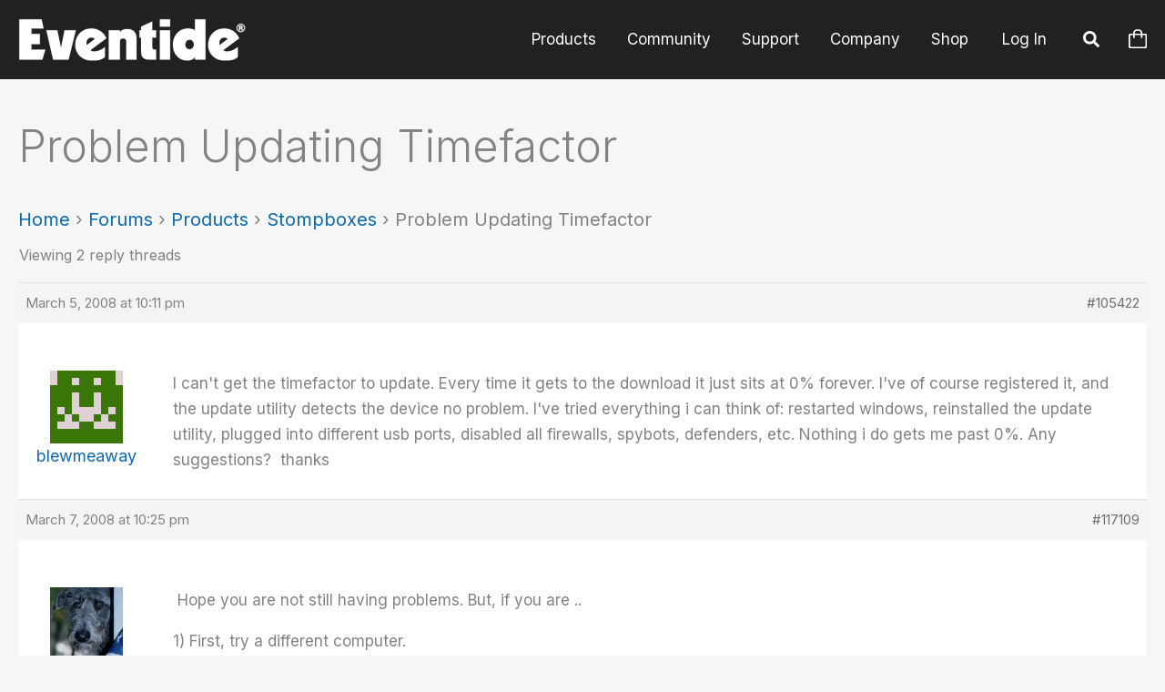

--- FILE ---
content_type: text/css
request_url: https://www.eventideaudio.com/wp-content/plugins/b-blocks-pro/build/image-comparison/view.css?ver=6.8.3
body_size: 4498
content:
.wp-block-b-blocks-image-comparison *{box-sizing:border-box}.wp-block-b-blocks-image-comparison .bBlocksImageCompare{display:inline-block}.wp-block-b-blocks-image-comparison .bBlocksImageCompare:hover .icb-comparison-wrapper.icb-label-hover .icb-image-wrapper .icb-label{opacity:1;visibility:visible}.wp-block-b-blocks-image-comparison .bBlocksImageCompare .icb-comparison-wrapper{cursor:pointer;overflow:hidden;position:relative;-webkit-user-select:none;-moz-user-select:none;user-select:none;width:100%}.wp-block-b-blocks-image-comparison .bBlocksImageCompare .icb-comparison-wrapper.icb-label-hover .icb-image-wrapper .icb-label{opacity:0;transition:all .2s ease;visibility:hidden}.wp-block-b-blocks-image-comparison .bBlocksImageCompare .icb-comparison-wrapper .icb-image-wrapper{inset:0;position:absolute}.wp-block-b-blocks-image-comparison .bBlocksImageCompare .icb-comparison-wrapper .icb-image-wrapper>img{-o-object-fit:cover;object-fit:cover;width:100%}.wp-block-b-blocks-image-comparison .bBlocksImageCompare .icb-comparison-wrapper .icb-image-wrapper .icb-label{background-color:rgba(0,0,0,.5);color:#fff;padding:10px;position:absolute;width:250px}.wp-block-b-blocks-image-comparison .bBlocksImageCompare .icb-comparison-wrapper .icb-image-wrapper .icb-label.icb-after-label.icb-horizontal{right:1rem;text-align:right}.wp-block-b-blocks-image-comparison .bBlocksImageCompare .icb-comparison-wrapper .icb-image-wrapper .icb-label.icb-after-label.icb-horizontal.bottom{bottom:15px;top:auto}.wp-block-b-blocks-image-comparison .bBlocksImageCompare .icb-comparison-wrapper .icb-image-wrapper .icb-label.icb-after-label.icb-horizontal.top{bottom:auto;top:15px}.wp-block-b-blocks-image-comparison .bBlocksImageCompare .icb-comparison-wrapper .icb-image-wrapper .icb-label.icb-after-label.icb-horizontal.middle{bottom:auto;top:50%;transform:translateY(-50%)}.wp-block-b-blocks-image-comparison .bBlocksImageCompare .icb-comparison-wrapper .icb-image-wrapper .icb-label.icb-after-label.icb-vertical{bottom:10px;right:auto;text-align:center}.wp-block-b-blocks-image-comparison .bBlocksImageCompare .icb-comparison-wrapper .icb-image-wrapper .icb-label.icb-after-label.icb-vertical.left{left:15px}.wp-block-b-blocks-image-comparison .bBlocksImageCompare .icb-comparison-wrapper .icb-image-wrapper .icb-label.icb-after-label.icb-vertical.center{left:50%;transform:translateX(-50%)}.wp-block-b-blocks-image-comparison .bBlocksImageCompare .icb-comparison-wrapper .icb-image-wrapper .icb-label.icb-after-label.icb-vertical.right{left:auto;right:15px}.wp-block-b-blocks-image-comparison .bBlocksImageCompare .icb-comparison-wrapper .icb-image-wrapper .icb-label.icb-before-label{text-align:left}.wp-block-b-blocks-image-comparison .bBlocksImageCompare .icb-comparison-wrapper .icb-image-wrapper .icb-label.icb-before-label.icb-horizontal{left:1rem}.wp-block-b-blocks-image-comparison .bBlocksImageCompare .icb-comparison-wrapper .icb-image-wrapper .icb-label.icb-before-label.icb-horizontal.bottom{bottom:15px;top:auto}.wp-block-b-blocks-image-comparison .bBlocksImageCompare .icb-comparison-wrapper .icb-image-wrapper .icb-label.icb-before-label.icb-horizontal.top{bottom:auto;top:15px}.wp-block-b-blocks-image-comparison .bBlocksImageCompare .icb-comparison-wrapper .icb-image-wrapper .icb-label.icb-before-label.icb-horizontal.middle{bottom:auto;top:50%;transform:translateY(-50%)}.wp-block-b-blocks-image-comparison .bBlocksImageCompare .icb-comparison-wrapper .icb-image-wrapper .icb-label.icb-before-label.icb-vertical{text-align:center;top:10px}.wp-block-b-blocks-image-comparison .bBlocksImageCompare .icb-comparison-wrapper .icb-image-wrapper .icb-label.icb-before-label.icb-vertical.left{left:15px;right:auto}.wp-block-b-blocks-image-comparison .bBlocksImageCompare .icb-comparison-wrapper .icb-image-wrapper .icb-label.icb-before-label.icb-vertical.center{left:50%;transform:translateX(-50%)}.wp-block-b-blocks-image-comparison .bBlocksImageCompare .icb-comparison-wrapper .icb-image-wrapper .icb-label.icb-before-label.icb-vertical.right{left:auto;right:15px}.wp-block-b-blocks-image-comparison .bBlocksImageCompare .icb-comparison-wrapper .icb-comparison-slider-handle{position:absolute}.wp-block-b-blocks-image-comparison .bBlocksImageCompare .icb-comparison-wrapper .icb-comparison-slider-handle.icb-slider-horizontal{cursor:ew-resize;top:50%;transform:translateX(-50%) translateY(-50%)}.wp-block-b-blocks-image-comparison .bBlocksImageCompare .icb-comparison-wrapper .icb-comparison-slider-handle.icb-slider-vertical{cursor:ns-resize;left:50%;transform:translateX(-50%) translateY(-50%) rotate(90deg)}.wp-block-b-blocks-image-comparison .bBlocksImageCompare .icb-comparison-wrapper .icb-comparison-slider-handle:after{background-color:#fff;content:"";height:9999px;left:50%;overflow:hidden;position:inherit;top:50%;transform:translateX(-50%);width:3px}.wp-block-b-blocks-image-comparison .bBlocksImageCompare .icb-comparison-wrapper .icb-comparison-slider-handle:before{background-color:#fff;bottom:50%;content:"";height:9999px;left:50%;position:inherit;transform:translateX(-50%);width:3px}.wp-block-b-blocks-image-comparison .bBlocksImageCompare .icb-comparison-wrapper .icb-comparison-slider-handle.default:after{margin-top:10px}.wp-block-b-blocks-image-comparison .bBlocksImageCompare .icb-comparison-wrapper .icb-comparison-slider-handle.default:before{margin-bottom:10px}.wp-block-b-blocks-image-comparison .bBlocksImageCompare .icb-comparison-wrapper .icb-comparison-slider-handle.rectangle-caret:after{margin-top:25px}.wp-block-b-blocks-image-comparison .bBlocksImageCompare .icb-comparison-wrapper .icb-comparison-slider-handle.rectangle-caret:before{margin-bottom:25px}.wp-block-b-blocks-image-comparison .bBlocksImageCompare .icb-comparison-wrapper .icb-comparison-slider-handle.circle-caret:after{margin-top:20px}.wp-block-b-blocks-image-comparison .bBlocksImageCompare .icb-comparison-wrapper .icb-comparison-slider-handle.circle-caret:before{margin-bottom:20px}.wp-block-b-blocks-image-comparison .bBlocksImageCompare .icb-comparison-wrapper .icb-comparison-slider-handle.circle-big-caret:after{margin-top:35px}.wp-block-b-blocks-image-comparison .bBlocksImageCompare .icb-comparison-wrapper .icb-comparison-slider-handle.circle-big-caret:before{margin-bottom:35px}.wp-block-b-blocks-image-comparison .bBlocksImageCompare .icb-comparison-wrapper .icb-comparison-slider-handle.circle-outline:after{margin-top:18px}.wp-block-b-blocks-image-comparison .bBlocksImageCompare .icb-comparison-wrapper .icb-comparison-slider-handle.circle-outline:before{margin-bottom:18px}.wp-block-b-blocks-image-comparison .bBlocksImageCompare .icb-comparison-wrapper .icb-comparison-slider-handle.circle-outline-line-none:after,.wp-block-b-blocks-image-comparison .bBlocksImageCompare .icb-comparison-wrapper .icb-comparison-slider-handle.circle-outline-line-none:before{display:none}.wp-block-b-blocks-image-comparison .bBlocksImageCompare .icb-comparison-wrapper .icb-comparison-slider-handle.capsule-fill:after{margin-top:40px}.wp-block-b-blocks-image-comparison .bBlocksImageCompare .icb-comparison-wrapper .icb-comparison-slider-handle.capsule-fill:before{margin-bottom:40px}.wp-block-b-blocks-image-comparison .bBlocksImageCompare .icb-comparison-wrapper .icb-comparison-slider-handle.capsule-stroke:after{margin-top:40px}.wp-block-b-blocks-image-comparison .bBlocksImageCompare .icb-comparison-wrapper .icb-comparison-slider-handle.capsule-stroke:before{margin-bottom:40px}.wp-block-b-blocks-image-comparison .bBlocksImageCompare .icb-comparison-wrapper .icb-comparison-slider-handle.capsule-tiny-fill-big:after{margin-top:40px}.wp-block-b-blocks-image-comparison .bBlocksImageCompare .icb-comparison-wrapper .icb-comparison-slider-handle.capsule-tiny-fill-big:before{margin-bottom:40px}.wp-block-b-blocks-image-comparison .bBlocksImageCompare .icb-comparison-wrapper .icb-comparison-slider-handle.capsule-tiny-stroke-big:after{margin-top:40px}.wp-block-b-blocks-image-comparison .bBlocksImageCompare .icb-comparison-wrapper .icb-comparison-slider-handle.capsule-tiny-stroke-big:before{margin-bottom:40px}.wp-block-b-blocks-image-comparison .bBlocksImageCompare .icb-comparison-wrapper .icb-comparison-slider-handle.capsule-tiny-stroke-small:after{margin-top:30px}.wp-block-b-blocks-image-comparison .bBlocksImageCompare .icb-comparison-wrapper .icb-comparison-slider-handle.capsule-tiny-stroke-small:before{margin-bottom:30px}.wp-block-b-blocks-image-comparison .bBlocksImageCompare .icb-comparison-wrapper .icb-comparison-slider-handle .icb-default-icon{background:#fff;border:3px solid #fff;box-sizing:border-box;height:20px;overflow:hidden;position:relative;transform:rotate(45deg);width:20px;z-index:999}.wp-block-b-blocks-image-comparison .bBlocksImageCompare .icb-comparison-wrapper .icb-comparison-slider-handle .icb-rectangle-caret-icon{background:hsla(0,0%,100%,0);border:2px solid #fff;box-sizing:border-box;color:#fff;height:40px;overflow:hidden;position:relative;transform:rotate(45deg);width:40px;z-index:999}.wp-block-b-blocks-image-comparison .bBlocksImageCompare .icb-comparison-wrapper .icb-comparison-slider-handle .icb-rectangle-caret-icon div{align-items:center;display:flex;inset:0;justify-content:center;position:absolute;transform:rotate(135deg)}.wp-block-b-blocks-image-comparison .bBlocksImageCompare .icb-comparison-wrapper .icb-comparison-slider-handle .icb-circle-caret-icon{background:hsla(0,0%,100%,0);border:2px solid #fff;border-radius:50%;box-sizing:border-box;color:#fff;height:40px;overflow:hidden;position:relative;transform:rotate(0deg);width:40px;z-index:999}.wp-block-b-blocks-image-comparison .bBlocksImageCompare .icb-comparison-wrapper .icb-comparison-slider-handle .icb-circle-caret-icon div{align-items:center;display:flex;inset:0;justify-content:center;position:absolute}.wp-block-b-blocks-image-comparison .bBlocksImageCompare .icb-comparison-wrapper .icb-comparison-slider-handle .icb-circle-big-caret-icon{background:hsla(0,0%,100%,0);border:3px solid #fff;border-radius:50%;box-sizing:border-box;color:#fff;height:70px;overflow:hidden;position:relative;transform:rotate(0deg);width:70px;z-index:999}.wp-block-b-blocks-image-comparison .bBlocksImageCompare .icb-comparison-wrapper .icb-comparison-slider-handle .icb-circle-big-caret-icon div{align-items:center;display:flex;font-size:22px;inset:0;justify-content:center;position:absolute}.wp-block-b-blocks-image-comparison .bBlocksImageCompare .icb-comparison-wrapper .icb-comparison-slider-handle .icb-circle-outline-icon{background:hsla(0,0%,100%,0);border:0 solid hsla(0,0%,100%,0);border-radius:50%;box-shadow:0 0 0 8px hsla(0,0%,100%,.412);box-sizing:border-box;height:40px;overflow:hidden;position:relative;transform:rotate(0deg);width:40px;z-index:999}.wp-block-b-blocks-image-comparison .bBlocksImageCompare .icb-comparison-wrapper .icb-comparison-slider-handle .icb-circle-outline-icon div{align-items:center;background-color:#fff;color:#7c7c7c;display:flex;font-size:22px;inset:0;justify-content:center;position:absolute}.wp-block-b-blocks-image-comparison .bBlocksImageCompare .icb-comparison-wrapper .icb-comparison-slider-handle .icb-circle-outline-line-none-icon{background:hsla(0,0%,100%,0);border:0 solid hsla(0,0%,100%,0);border-radius:50%;box-shadow:0 0 0 8px hsla(0,0%,100%,.412);box-sizing:border-box;height:40px;overflow:hidden;position:relative;transform:rotate(0deg);width:40px;z-index:999}.wp-block-b-blocks-image-comparison .bBlocksImageCompare .icb-comparison-wrapper .icb-comparison-slider-handle .icb-circle-outline-line-none-icon div{align-items:center;background-color:#fff;color:#7c7c7c;display:flex;font-size:22px;inset:0;justify-content:center;position:absolute}.wp-block-b-blocks-image-comparison .bBlocksImageCompare .icb-comparison-wrapper .icb-comparison-slider-handle .icb-capsule-fill-icon{background:#fff;border:3px solid #fff;border-radius:40px;box-sizing:border-box;height:85px;overflow:hidden;position:relative;transform:rotate(0deg);width:40px;z-index:999}.wp-block-b-blocks-image-comparison .bBlocksImageCompare .icb-comparison-wrapper .icb-comparison-slider-handle .icb-capsule-fill-icon div{align-items:center;color:#7c7c7c;display:flex;font-size:22px;inset:0;justify-content:center;position:absolute}.wp-block-b-blocks-image-comparison .bBlocksImageCompare .icb-comparison-wrapper .icb-comparison-slider-handle .icb-capsule-stroke-icon{background:hsla(0,0%,100%,0);border:3px solid #fff;border-radius:40px;box-sizing:border-box;height:85px;overflow:hidden;position:relative;transform:rotate(0deg);width:40px;z-index:999}.wp-block-b-blocks-image-comparison .bBlocksImageCompare .icb-comparison-wrapper .icb-comparison-slider-handle .icb-capsule-stroke-icon div{align-items:center;color:#fff;display:flex;font-size:22px;inset:0;justify-content:center;position:absolute}.wp-block-b-blocks-image-comparison .bBlocksImageCompare .icb-comparison-wrapper .icb-comparison-slider-handle .icb-capsule-tiny-fill-big-icon{background:#fff;border:3px solid #fff;border-radius:40px;box-sizing:border-box;color:#fff;height:85px;overflow:visible;position:relative;transform:rotate(0deg);width:24px;z-index:999}.wp-block-b-blocks-image-comparison .bBlocksImageCompare .icb-comparison-wrapper .icb-comparison-slider-handle .icb-capsule-tiny-fill-big-icon svg{height:50px;position:absolute;top:50%;transform:translateY(-50%);width:28px}.wp-block-b-blocks-image-comparison .bBlocksImageCompare .icb-comparison-wrapper .icb-comparison-slider-handle .icb-capsule-tiny-fill-big-icon svg:first-child{right:100%}.wp-block-b-blocks-image-comparison .bBlocksImageCompare .icb-comparison-wrapper .icb-comparison-slider-handle .icb-capsule-tiny-fill-big-icon svg:last-child{left:100%}.wp-block-b-blocks-image-comparison .bBlocksImageCompare .icb-comparison-wrapper .icb-comparison-slider-handle .icb-capsule-tiny-stroke-big-icon{background:hsla(0,0%,100%,0);border:3px solid #fff;border-radius:40px;box-sizing:border-box;color:#fff;height:85px;overflow:visible;position:relative;transform:rotate(0deg);width:24px;z-index:999}.wp-block-b-blocks-image-comparison .bBlocksImageCompare .icb-comparison-wrapper .icb-comparison-slider-handle .icb-capsule-tiny-stroke-big-icon svg{height:50px;position:absolute;top:50%;transform:translateY(-50%);width:28px}.wp-block-b-blocks-image-comparison .bBlocksImageCompare .icb-comparison-wrapper .icb-comparison-slider-handle .icb-capsule-tiny-stroke-big-icon svg:first-child{right:100%}.wp-block-b-blocks-image-comparison .bBlocksImageCompare .icb-comparison-wrapper .icb-comparison-slider-handle .icb-capsule-tiny-stroke-big-icon svg:last-child{left:100%}.wp-block-b-blocks-image-comparison .bBlocksImageCompare .icb-comparison-wrapper .icb-comparison-slider-handle .icb-capsule-tiny-fill-small-icon{background:#fff;border:3px solid #fff;border-radius:40px;box-sizing:border-box;color:#fff;height:65px;overflow:visible;position:relative;transform:rotate(0deg);width:18px;z-index:999}.wp-block-b-blocks-image-comparison .bBlocksImageCompare .icb-comparison-wrapper .icb-comparison-slider-handle .icb-capsule-tiny-fill-small-icon svg{height:18px;position:absolute;top:50%;transform:translateY(-50%);width:18px}.wp-block-b-blocks-image-comparison .bBlocksImageCompare .icb-comparison-wrapper .icb-comparison-slider-handle .icb-capsule-tiny-fill-small-icon svg:first-child{right:100%}.wp-block-b-blocks-image-comparison .bBlocksImageCompare .icb-comparison-wrapper .icb-comparison-slider-handle .icb-capsule-tiny-fill-small-icon svg:last-child{left:100%}.wp-block-b-blocks-image-comparison .bBlocksImageCompare .icb-comparison-wrapper .icb-comparison-slider-handle .icb-capsule-tiny-stroke-small-icon{background:hsla(0,0%,100%,0);border:3px solid #fff;border-radius:40px;box-sizing:border-box;color:#fff;height:65px;overflow:visible;position:relative;transform:rotate(0deg);width:18px;z-index:999}.wp-block-b-blocks-image-comparison .bBlocksImageCompare .icb-comparison-wrapper .icb-comparison-slider-handle .icb-capsule-tiny-stroke-small-icon svg{height:18px;position:absolute;top:50%;transform:translateY(-50%);width:18px}.wp-block-b-blocks-image-comparison .bBlocksImageCompare .icb-comparison-wrapper .icb-comparison-slider-handle .icb-capsule-tiny-stroke-small-icon svg:first-child{right:100%}.wp-block-b-blocks-image-comparison .bBlocksImageCompare .icb-comparison-wrapper .icb-comparison-slider-handle .icb-capsule-tiny-stroke-small-icon svg:last-child{left:100%}.wp-block-b-blocks-image-comparison .bBlocksImageCompare .icb-caption{position:relative;width:100%}
.wp-block-b-blocks-image-comparison *{box-sizing:border-box}.wp-block-b-blocks-image-comparison .b-blocks-ImageCompare{display:inline-block}.wp-block-b-blocks-image-comparison .b-blocks-ImageCompare:hover .b-blocks-comparison-wrapper.b-blocks-label-hover .b-blocks-image-wrapper .b-blocks-label{opacity:1;visibility:visible}.wp-block-b-blocks-image-comparison .b-blocks-ImageCompare .b-blocks-comparison-wrapper{cursor:pointer;overflow:hidden;position:relative;-webkit-user-select:none;-moz-user-select:none;user-select:none;width:100%}.wp-block-b-blocks-image-comparison .b-blocks-ImageCompare .b-blocks-comparison-wrapper.b-blocks-label-hover .b-blocks-image-wrapper .b-blocks-label{opacity:0;transition:all .2s ease;visibility:hidden}.wp-block-b-blocks-image-comparison .b-blocks-ImageCompare .b-blocks-comparison-wrapper .b-blocks-image-wrapper{inset:0;position:absolute}.wp-block-b-blocks-image-comparison .b-blocks-ImageCompare .b-blocks-comparison-wrapper .b-blocks-image-wrapper>img{-o-object-fit:cover;object-fit:cover;width:100%}.wp-block-b-blocks-image-comparison .b-blocks-ImageCompare .b-blocks-comparison-wrapper .b-blocks-image-wrapper .b-blocks-label{background-color:rgba(0,0,0,.5);color:#fff;padding:10px;position:absolute;width:250px}.wp-block-b-blocks-image-comparison .b-blocks-ImageCompare .b-blocks-comparison-wrapper .b-blocks-image-wrapper .b-blocks-label.b-blocks-after-label.b-blocks-horizontal{right:1rem;text-align:right}.wp-block-b-blocks-image-comparison .b-blocks-ImageCompare .b-blocks-comparison-wrapper .b-blocks-image-wrapper .b-blocks-label.b-blocks-after-label.b-blocks-horizontal.bottom{bottom:15px;top:auto}.wp-block-b-blocks-image-comparison .b-blocks-ImageCompare .b-blocks-comparison-wrapper .b-blocks-image-wrapper .b-blocks-label.b-blocks-after-label.b-blocks-horizontal.top{bottom:auto;top:15px}.wp-block-b-blocks-image-comparison .b-blocks-ImageCompare .b-blocks-comparison-wrapper .b-blocks-image-wrapper .b-blocks-label.b-blocks-after-label.b-blocks-horizontal.middle{bottom:auto;top:50%;transform:translateY(-50%)}.wp-block-b-blocks-image-comparison .b-blocks-ImageCompare .b-blocks-comparison-wrapper .b-blocks-image-wrapper .b-blocks-label.b-blocks-after-label.b-blocks-vertical{bottom:10px;right:auto;text-align:center}.wp-block-b-blocks-image-comparison .b-blocks-ImageCompare .b-blocks-comparison-wrapper .b-blocks-image-wrapper .b-blocks-label.b-blocks-after-label.b-blocks-vertical.left{left:15px}.wp-block-b-blocks-image-comparison .b-blocks-ImageCompare .b-blocks-comparison-wrapper .b-blocks-image-wrapper .b-blocks-label.b-blocks-after-label.b-blocks-vertical.center{left:50%;transform:translateX(-50%)}.wp-block-b-blocks-image-comparison .b-blocks-ImageCompare .b-blocks-comparison-wrapper .b-blocks-image-wrapper .b-blocks-label.b-blocks-after-label.b-blocks-vertical.right{left:auto;right:15px}.wp-block-b-blocks-image-comparison .b-blocks-ImageCompare .b-blocks-comparison-wrapper .b-blocks-image-wrapper .b-blocks-label.b-blocks-before-label{text-align:left}.wp-block-b-blocks-image-comparison .b-blocks-ImageCompare .b-blocks-comparison-wrapper .b-blocks-image-wrapper .b-blocks-label.b-blocks-before-label.b-blocks-horizontal{left:1rem}.wp-block-b-blocks-image-comparison .b-blocks-ImageCompare .b-blocks-comparison-wrapper .b-blocks-image-wrapper .b-blocks-label.b-blocks-before-label.b-blocks-horizontal.bottom{bottom:15px;top:auto}.wp-block-b-blocks-image-comparison .b-blocks-ImageCompare .b-blocks-comparison-wrapper .b-blocks-image-wrapper .b-blocks-label.b-blocks-before-label.b-blocks-horizontal.top{bottom:auto;top:15px}.wp-block-b-blocks-image-comparison .b-blocks-ImageCompare .b-blocks-comparison-wrapper .b-blocks-image-wrapper .b-blocks-label.b-blocks-before-label.b-blocks-horizontal.middle{bottom:auto;top:50%;transform:translateY(-50%)}.wp-block-b-blocks-image-comparison .b-blocks-ImageCompare .b-blocks-comparison-wrapper .b-blocks-image-wrapper .b-blocks-label.b-blocks-before-label.b-blocks-vertical{text-align:center;top:10px}.wp-block-b-blocks-image-comparison .b-blocks-ImageCompare .b-blocks-comparison-wrapper .b-blocks-image-wrapper .b-blocks-label.b-blocks-before-label.b-blocks-vertical.left{left:15px;right:auto}.wp-block-b-blocks-image-comparison .b-blocks-ImageCompare .b-blocks-comparison-wrapper .b-blocks-image-wrapper .b-blocks-label.b-blocks-before-label.b-blocks-vertical.center{left:50%;transform:translateX(-50%)}.wp-block-b-blocks-image-comparison .b-blocks-ImageCompare .b-blocks-comparison-wrapper .b-blocks-image-wrapper .b-blocks-label.b-blocks-before-label.b-blocks-vertical.right{left:auto;right:15px}.wp-block-b-blocks-image-comparison .b-blocks-ImageCompare .b-blocks-comparison-wrapper .b-blocks-comparison-slider-handle{position:absolute}.wp-block-b-blocks-image-comparison .b-blocks-ImageCompare .b-blocks-comparison-wrapper .b-blocks-comparison-slider-handle.b-blocks-slider-horizontal{cursor:ew-resize;top:50%;transform:translateX(-50%) translateY(-50%)}.wp-block-b-blocks-image-comparison .b-blocks-ImageCompare .b-blocks-comparison-wrapper .b-blocks-comparison-slider-handle.b-blocks-slider-vertical{cursor:ns-resize;left:50%;transform:translateX(-50%) translateY(-50%) rotate(90deg)}.wp-block-b-blocks-image-comparison .b-blocks-ImageCompare .b-blocks-comparison-wrapper .b-blocks-comparison-slider-handle:after{background-color:#fff;content:"";height:9999px;left:50%;overflow:hidden;position:inherit;top:50%;transform:translateX(-50%);width:3px}.wp-block-b-blocks-image-comparison .b-blocks-ImageCompare .b-blocks-comparison-wrapper .b-blocks-comparison-slider-handle:before{background-color:#fff;bottom:50%;content:"";height:9999px;left:50%;position:inherit;transform:translateX(-50%);width:3px}.wp-block-b-blocks-image-comparison .b-blocks-ImageCompare .b-blocks-comparison-wrapper .b-blocks-comparison-slider-handle.default:after{margin-top:10px}.wp-block-b-blocks-image-comparison .b-blocks-ImageCompare .b-blocks-comparison-wrapper .b-blocks-comparison-slider-handle.default:before{margin-bottom:10px}.wp-block-b-blocks-image-comparison .b-blocks-ImageCompare .b-blocks-comparison-wrapper .b-blocks-comparison-slider-handle.rectangle-caret:after{margin-top:25px}.wp-block-b-blocks-image-comparison .b-blocks-ImageCompare .b-blocks-comparison-wrapper .b-blocks-comparison-slider-handle.rectangle-caret:before{margin-bottom:25px}.wp-block-b-blocks-image-comparison .b-blocks-ImageCompare .b-blocks-comparison-wrapper .b-blocks-comparison-slider-handle.circle-caret:after{margin-top:20px}.wp-block-b-blocks-image-comparison .b-blocks-ImageCompare .b-blocks-comparison-wrapper .b-blocks-comparison-slider-handle.circle-caret:before{margin-bottom:20px}.wp-block-b-blocks-image-comparison .b-blocks-ImageCompare .b-blocks-comparison-wrapper .b-blocks-comparison-slider-handle.circle-big-caret:after{margin-top:35px}.wp-block-b-blocks-image-comparison .b-blocks-ImageCompare .b-blocks-comparison-wrapper .b-blocks-comparison-slider-handle.circle-big-caret:before{margin-bottom:35px}.wp-block-b-blocks-image-comparison .b-blocks-ImageCompare .b-blocks-comparison-wrapper .b-blocks-comparison-slider-handle.circle-outline:after{margin-top:18px}.wp-block-b-blocks-image-comparison .b-blocks-ImageCompare .b-blocks-comparison-wrapper .b-blocks-comparison-slider-handle.circle-outline:before{margin-bottom:18px}.wp-block-b-blocks-image-comparison .b-blocks-ImageCompare .b-blocks-comparison-wrapper .b-blocks-comparison-slider-handle.circle-outline-line-none:after,.wp-block-b-blocks-image-comparison .b-blocks-ImageCompare .b-blocks-comparison-wrapper .b-blocks-comparison-slider-handle.circle-outline-line-none:before{display:none}.wp-block-b-blocks-image-comparison .b-blocks-ImageCompare .b-blocks-comparison-wrapper .b-blocks-comparison-slider-handle.capsule-fill:after{margin-top:40px}.wp-block-b-blocks-image-comparison .b-blocks-ImageCompare .b-blocks-comparison-wrapper .b-blocks-comparison-slider-handle.capsule-fill:before{margin-bottom:40px}.wp-block-b-blocks-image-comparison .b-blocks-ImageCompare .b-blocks-comparison-wrapper .b-blocks-comparison-slider-handle.capsule-stroke:after{margin-top:40px}.wp-block-b-blocks-image-comparison .b-blocks-ImageCompare .b-blocks-comparison-wrapper .b-blocks-comparison-slider-handle.capsule-stroke:before{margin-bottom:40px}.wp-block-b-blocks-image-comparison .b-blocks-ImageCompare .b-blocks-comparison-wrapper .b-blocks-comparison-slider-handle.capsule-tiny-fill-big:after{margin-top:40px}.wp-block-b-blocks-image-comparison .b-blocks-ImageCompare .b-blocks-comparison-wrapper .b-blocks-comparison-slider-handle.capsule-tiny-fill-big:before{margin-bottom:40px}.wp-block-b-blocks-image-comparison .b-blocks-ImageCompare .b-blocks-comparison-wrapper .b-blocks-comparison-slider-handle.capsule-tiny-stroke-big:after{margin-top:40px}.wp-block-b-blocks-image-comparison .b-blocks-ImageCompare .b-blocks-comparison-wrapper .b-blocks-comparison-slider-handle.capsule-tiny-stroke-big:before{margin-bottom:40px}.wp-block-b-blocks-image-comparison .b-blocks-ImageCompare .b-blocks-comparison-wrapper .b-blocks-comparison-slider-handle.capsule-tiny-stroke-small:after{margin-top:30px}.wp-block-b-blocks-image-comparison .b-blocks-ImageCompare .b-blocks-comparison-wrapper .b-blocks-comparison-slider-handle.capsule-tiny-stroke-small:before{margin-bottom:30px}.wp-block-b-blocks-image-comparison .b-blocks-ImageCompare .b-blocks-comparison-wrapper .b-blocks-comparison-slider-handle .b-blocks-default-icon{background:#fff;border:3px solid #fff;box-sizing:border-box;height:20px;overflow:hidden;position:relative;transform:rotate(45deg);width:20px;z-index:999}.wp-block-b-blocks-image-comparison .b-blocks-ImageCompare .b-blocks-comparison-wrapper .b-blocks-comparison-slider-handle .b-blocks-rectangle-caret-icon{background:hsla(0,0%,100%,0);border:2px solid #fff;box-sizing:border-box;color:#fff;height:40px;overflow:hidden;position:relative;transform:rotate(45deg);width:40px;z-index:999}.wp-block-b-blocks-image-comparison .b-blocks-ImageCompare .b-blocks-comparison-wrapper .b-blocks-comparison-slider-handle .b-blocks-rectangle-caret-icon div{align-items:center;display:flex;inset:0;justify-content:center;position:absolute;transform:rotate(135deg)}.wp-block-b-blocks-image-comparison .b-blocks-ImageCompare .b-blocks-comparison-wrapper .b-blocks-comparison-slider-handle .b-blocks-circle-caret-icon{background:hsla(0,0%,100%,0);border:2px solid #fff;border-radius:50%;box-sizing:border-box;color:#fff;height:40px;overflow:hidden;position:relative;transform:rotate(0deg);width:40px;z-index:999}.wp-block-b-blocks-image-comparison .b-blocks-ImageCompare .b-blocks-comparison-wrapper .b-blocks-comparison-slider-handle .b-blocks-circle-caret-icon div{align-items:center;display:flex;inset:0;justify-content:center;position:absolute}.wp-block-b-blocks-image-comparison .b-blocks-ImageCompare .b-blocks-comparison-wrapper .b-blocks-comparison-slider-handle .b-blocks-circle-big-caret-icon{background:hsla(0,0%,100%,0);border:3px solid #fff;border-radius:50%;box-sizing:border-box;color:#fff;height:70px;overflow:hidden;position:relative;transform:rotate(0deg);width:70px;z-index:999}.wp-block-b-blocks-image-comparison .b-blocks-ImageCompare .b-blocks-comparison-wrapper .b-blocks-comparison-slider-handle .b-blocks-circle-big-caret-icon div{align-items:center;display:flex;font-size:22px;inset:0;justify-content:center;position:absolute}.wp-block-b-blocks-image-comparison .b-blocks-ImageCompare .b-blocks-comparison-wrapper .b-blocks-comparison-slider-handle .b-blocks-circle-outline-icon{background:hsla(0,0%,100%,0);background-color:#fff;border:0 solid hsla(0,0%,100%,0);border-radius:50%;box-shadow:0 0 0 8px hsla(0,0%,100%,.412);box-sizing:border-box;height:40px;overflow:hidden;position:relative;transform:rotate(0deg);width:40px;z-index:999}.wp-block-b-blocks-image-comparison .b-blocks-ImageCompare .b-blocks-comparison-wrapper .b-blocks-comparison-slider-handle .b-blocks-circle-outline-icon div{align-items:center;color:#7c7c7c;display:flex;font-size:22px;inset:0;justify-content:center;position:absolute}.wp-block-b-blocks-image-comparison .b-blocks-ImageCompare .b-blocks-comparison-wrapper .b-blocks-comparison-slider-handle .b-blocks-circle-outline-line-none-icon{background:hsla(0,0%,100%,0);background-color:#fff;border:0 solid hsla(0,0%,100%,0);border-radius:50%;box-shadow:0 0 0 8px hsla(0,0%,100%,.412);box-sizing:border-box;height:40px;overflow:hidden;position:relative;transform:rotate(0deg);width:40px;z-index:999}.wp-block-b-blocks-image-comparison .b-blocks-ImageCompare .b-blocks-comparison-wrapper .b-blocks-comparison-slider-handle .b-blocks-circle-outline-line-none-icon div{align-items:center;color:#7c7c7c;display:flex;font-size:22px;inset:0;justify-content:center;position:absolute}.wp-block-b-blocks-image-comparison .b-blocks-ImageCompare .b-blocks-comparison-wrapper .b-blocks-comparison-slider-handle .b-blocks-capsule-fill-icon{background:#fff;border:3px solid #fff;border-radius:40px;box-sizing:border-box;height:85px;overflow:hidden;position:relative;transform:rotate(0deg);width:40px;z-index:999}.wp-block-b-blocks-image-comparison .b-blocks-ImageCompare .b-blocks-comparison-wrapper .b-blocks-comparison-slider-handle .b-blocks-capsule-fill-icon div{align-items:center;color:#7c7c7c;display:flex;font-size:22px;inset:0;justify-content:center;position:absolute}.wp-block-b-blocks-image-comparison .b-blocks-ImageCompare .b-blocks-comparison-wrapper .b-blocks-comparison-slider-handle .b-blocks-capsule-stroke-icon{background:hsla(0,0%,100%,0);border:3px solid #fff;border-radius:40px;box-sizing:border-box;height:85px;overflow:hidden;position:relative;transform:rotate(0deg);width:40px;z-index:999}.wp-block-b-blocks-image-comparison .b-blocks-ImageCompare .b-blocks-comparison-wrapper .b-blocks-comparison-slider-handle .b-blocks-capsule-stroke-icon div{align-items:center;color:#fff;display:flex;font-size:22px;inset:0;justify-content:center;position:absolute}.wp-block-b-blocks-image-comparison .b-blocks-ImageCompare .b-blocks-comparison-wrapper .b-blocks-comparison-slider-handle .b-blocks-capsule-tiny-fill-big-icon{background:#fff;border:3px solid #fff;border-radius:40px;box-sizing:border-box;color:#fff;height:85px;overflow:visible;position:relative;transform:rotate(0deg);width:24px;z-index:999}.wp-block-b-blocks-image-comparison .b-blocks-ImageCompare .b-blocks-comparison-wrapper .b-blocks-comparison-slider-handle .b-blocks-capsule-tiny-fill-big-icon svg{height:50px;position:absolute;top:50%;transform:translateY(-50%);width:28px}.wp-block-b-blocks-image-comparison .b-blocks-ImageCompare .b-blocks-comparison-wrapper .b-blocks-comparison-slider-handle .b-blocks-capsule-tiny-fill-big-icon svg:first-child{right:100%}.wp-block-b-blocks-image-comparison .b-blocks-ImageCompare .b-blocks-comparison-wrapper .b-blocks-comparison-slider-handle .b-blocks-capsule-tiny-fill-big-icon svg:last-child{left:100%}.wp-block-b-blocks-image-comparison .b-blocks-ImageCompare .b-blocks-comparison-wrapper .b-blocks-comparison-slider-handle .b-blocks-capsule-tiny-stroke-big-icon{background:hsla(0,0%,100%,0);border:3px solid #fff;border-radius:40px;box-sizing:border-box;color:#fff;height:85px;overflow:visible;position:relative;transform:rotate(0deg);width:24px;z-index:999}.wp-block-b-blocks-image-comparison .b-blocks-ImageCompare .b-blocks-comparison-wrapper .b-blocks-comparison-slider-handle .b-blocks-capsule-tiny-stroke-big-icon svg{height:50px;position:absolute;top:50%;transform:translateY(-50%);width:28px}.wp-block-b-blocks-image-comparison .b-blocks-ImageCompare .b-blocks-comparison-wrapper .b-blocks-comparison-slider-handle .b-blocks-capsule-tiny-stroke-big-icon svg:first-child{right:100%}.wp-block-b-blocks-image-comparison .b-blocks-ImageCompare .b-blocks-comparison-wrapper .b-blocks-comparison-slider-handle .b-blocks-capsule-tiny-stroke-big-icon svg:last-child{left:100%}.wp-block-b-blocks-image-comparison .b-blocks-ImageCompare .b-blocks-comparison-wrapper .b-blocks-comparison-slider-handle .b-blocks-capsule-tiny-fill-small-icon{background:#fff;border:3px solid #fff;border-radius:40px;box-sizing:border-box;color:#fff;height:65px;overflow:visible;position:relative;transform:rotate(0deg);width:18px;z-index:999}.wp-block-b-blocks-image-comparison .b-blocks-ImageCompare .b-blocks-comparison-wrapper .b-blocks-comparison-slider-handle .b-blocks-capsule-tiny-fill-small-icon svg{height:18px;position:absolute;top:50%;transform:translateY(-50%);width:18px}.wp-block-b-blocks-image-comparison .b-blocks-ImageCompare .b-blocks-comparison-wrapper .b-blocks-comparison-slider-handle .b-blocks-capsule-tiny-fill-small-icon svg:first-child{right:100%}.wp-block-b-blocks-image-comparison .b-blocks-ImageCompare .b-blocks-comparison-wrapper .b-blocks-comparison-slider-handle .b-blocks-capsule-tiny-fill-small-icon svg:last-child{left:100%}.wp-block-b-blocks-image-comparison .b-blocks-ImageCompare .b-blocks-comparison-wrapper .b-blocks-comparison-slider-handle .b-blocks-capsule-tiny-stroke-small-icon{background:hsla(0,0%,100%,0);border:3px solid #fff;border-radius:40px;box-sizing:border-box;color:#fff;height:65px;overflow:visible;position:relative;transform:rotate(0deg);width:18px;z-index:999}.wp-block-b-blocks-image-comparison .b-blocks-ImageCompare .b-blocks-comparison-wrapper .b-blocks-comparison-slider-handle .b-blocks-capsule-tiny-stroke-small-icon svg{height:18px;position:absolute;top:50%;transform:translateY(-50%);width:18px}.wp-block-b-blocks-image-comparison .b-blocks-ImageCompare .b-blocks-comparison-wrapper .b-blocks-comparison-slider-handle .b-blocks-capsule-tiny-stroke-small-icon svg:first-child{right:100%}.wp-block-b-blocks-image-comparison .b-blocks-ImageCompare .b-blocks-comparison-wrapper .b-blocks-comparison-slider-handle .b-blocks-capsule-tiny-stroke-small-icon svg:last-child{left:100%}.wp-block-b-blocks-image-comparison .b-blocks-ImageCompare .b-blocks-caption{position:relative;width:100%}
.wp-block-b-blocks-image-comparison .b-blocks-image-compare-slider-wrapper .slick-list .slick-track .slick-slide{transform:scale(.85);transition:transform .2s ease}.wp-block-b-blocks-image-comparison .b-blocks-image-compare-slider-wrapper .slick-list .slick-track .slick-slide.slick-active.slick-center.slick-current,.wp-block-b-blocks-image-comparison .b-blocks-image-compare-slider-wrapper .slick-list .slick-track .slick-slide.slick-center.slick-cloned{transform:scale(1)}.wp-block-b-blocks-image-comparison .b-blocks-image-compare-slider-wrapper .slick-dots li{margin:unset;transition:margin .2s ease}.wp-block-b-blocks-image-comparison .b-blocks-image-compare-slider-wrapper .slick-dots li button:before{border-radius:50%;content:"";height:10px;transition:all .2s ease;width:10px}.wp-block-b-blocks-image-comparison .b-blocks-image-compare-slider-wrapper .slick-dots li.slick-active{margin-right:10px;width:30px}.wp-block-b-blocks-image-comparison .b-blocks-image-compare-slider-wrapper .slick-dots li.slick-active button:before{border-radius:50px;content:"";height:10px;width:30px}.wp-block-b-blocks-image-comparison .b-blocks-image-compare-slider-wrapper .slick-arrow{background:#fff;display:grid!important;height:30px;place-content:center;transition:all .3s ease-in-out;width:30px;z-index:999999}.wp-block-b-blocks-image-comparison .b-blocks-image-compare-slider-wrapper .slick-arrow:hover{outline:unset!important;transition:all .3s ease-in-out}.wp-block-b-blocks-image-comparison .b-blocks-image-compare-slider-wrapper .slick-arrow>svg{height:auto;fill:#000;transition:all .3s ease-in-out}.wp-block-b-blocks-image-comparison .b-blocks-image-compare-slider-wrapper .slick-arrow.slick-prev{left:0}.wp-block-b-blocks-image-comparison .b-blocks-image-compare-slider-wrapper .slick-arrow.slick-prev:before{content:""}.wp-block-b-blocks-image-comparison .b-blocks-image-compare-slider-wrapper .slick-arrow.slick-next{right:0}.wp-block-b-blocks-image-comparison .b-blocks-image-compare-slider-wrapper .slick-arrow.slick-next:before{content:""}
@charset "UTF-8";.slick-loading .slick-list{background:#fff url(../images/ajax-loader.fb6f3c23.gif) 50% no-repeat}@font-face{font-family:slick;font-style:normal;font-weight:400;src:url(../fonts/slick.a4e97f5a.eot);src:url(../fonts/slick.a4e97f5a.eot?#iefix) format("embedded-opentype"),url(../fonts/slick.29518378.woff) format("woff"),url(../fonts/slick.c94f7671.ttf) format("truetype"),url([data-uri]#slick) format("svg")}.slick-next,.slick-prev{border:none;cursor:pointer;display:block;font-size:0;height:20px;line-height:0;padding:0;position:absolute;top:50%;transform:translateY(-50%);width:20px}.slick-next,.slick-next:focus,.slick-next:hover,.slick-prev,.slick-prev:focus,.slick-prev:hover{background:transparent;color:transparent;outline:none}.slick-next:focus:before,.slick-next:hover:before,.slick-prev:focus:before,.slick-prev:hover:before{opacity:1}.slick-next.slick-disabled:before,.slick-prev.slick-disabled:before{opacity:.25}.slick-next:before,.slick-prev:before{color:#fff;font-family:slick;font-size:20px;line-height:1;opacity:.75;-webkit-font-smoothing:antialiased;-moz-osx-font-smoothing:grayscale}.slick-prev{left:-25px}[dir=rtl] .slick-prev{left:auto;right:-25px}.slick-prev:before{content:"←"}[dir=rtl] .slick-prev:before{content:"→"}.slick-next{right:-25px}[dir=rtl] .slick-next{left:-25px;right:auto}.slick-next:before{content:"→"}[dir=rtl] .slick-next:before{content:"←"}.slick-dotted.slick-slider{margin-bottom:30px}.slick-dots{bottom:-25px;display:block;list-style:none;margin:0;padding:0;position:absolute;text-align:center;width:100%}.slick-dots li{display:inline-block;margin:0 5px;padding:0;position:relative}.slick-dots li,.slick-dots li button{cursor:pointer;height:20px;width:20px}.slick-dots li button{background:transparent;border:0;color:transparent;display:block;font-size:0;line-height:0;outline:none;padding:5px}.slick-dots li button:focus,.slick-dots li button:hover{outline:none}.slick-dots li button:focus:before,.slick-dots li button:hover:before{opacity:1}.slick-dots li button:before{color:#000;content:"•";font-family:slick;font-size:6px;height:20px;left:0;line-height:20px;opacity:.25;position:absolute;text-align:center;top:0;width:20px;-webkit-font-smoothing:antialiased;-moz-osx-font-smoothing:grayscale}.slick-dots li.slick-active button:before{color:#000;opacity:.75}
.slick-slider{box-sizing:border-box;-webkit-user-select:none;-moz-user-select:none;user-select:none;-webkit-touch-callout:none;touch-action:pan-y;-khtml-user-select:none;-webkit-tap-highlight-color:transparent}.slick-list,.slick-slider{display:block;position:relative}.slick-list{margin:0;overflow:hidden;padding:0}.slick-list:focus{outline:none}.slick-list.dragging{cursor:pointer;cursor:hand}.slick-slider .slick-list,.slick-slider .slick-track{transform:translateZ(0)}.slick-track{display:block;left:0;margin-left:auto;margin-right:auto;position:relative;top:0}.slick-track:after,.slick-track:before{content:"";display:table}.slick-track:after{clear:both}.slick-loading .slick-track{visibility:hidden}.slick-slide{display:none;float:left;height:100%;min-height:1px}[dir=rtl] .slick-slide{float:right}.slick-slide img{display:block}.slick-slide.slick-loading img{display:none}.slick-slide.dragging img{pointer-events:none}.slick-initialized .slick-slide{display:block}.slick-loading .slick-slide{visibility:hidden}.slick-vertical .slick-slide{border:1px solid transparent;display:block;height:auto}.slick-arrow.slick-hidden{display:none}


--- FILE ---
content_type: text/css
request_url: https://www.eventideaudio.com/wp-content/plugins/b-blocks-pro/build/mailto/view.css?ver=6.8.3
body_size: 289
content:
.wp-block-b-blocks-mailto .bBlocksMailto *{box-sizing:border-box}.wp-block-b-blocks-mailto .bBlocksMailto a.mailtoButton{display:inline-block}.wp-block-b-blocks-mailto .bBlocksMailto a.mailtoButton:hover{text-decoration:none}.wp-block-b-blocks-mailto .bBlocksMailto a.mailtoButton i{color:inherit;font-size:inherit;font-style:inherit}.wp-block-b-blocks-mailto .bBlocksMailto a.mailtoButton>:first-child{margin-right:12px}.mailtoui-modal a{text-decoration:none!important}.mailtoui-modal .mailtoui-modal-head .mailtoui-modal-title{color:#146ef5}.mailtoui-modal .mailtoui-modal-head .mailtoui-modal-close{color:#ff7a00}.mailtoui-modal .mailtoui-modal-head .mailtoui-modal-close:focus,.mailtoui-modal .mailtoui-modal-head .mailtoui-modal-close:hover{color:#146ef5}.mailtoui-modal .mailtoui-modal-body{background-color:#f1f1f1}.mailtoui-modal .mailtoui-modal-body .mailtoui-button:focus .mailtoui-button-content{background-color:#146ef5;color:#fff}.mailtoui-modal .mailtoui-modal-body .mailtoui-button-content,.mailtoui-modal .mailtoui-modal-body .mailtoui-button-copy{background-color:#ff7a00;color:#fff}.mailtoui-modal .mailtoui-modal-body .mailtoui-button-content:focus,.mailtoui-modal .mailtoui-modal-body .mailtoui-button-content:hover,.mailtoui-modal .mailtoui-modal-body .mailtoui-button-copy:focus,.mailtoui-modal .mailtoui-modal-body .mailtoui-button-copy:hover{background-color:#146ef5;color:#fff}.mailtoui-modal .mailtoui-modal-body .mailtoui-button-content .mailtoui-button-icon,.mailtoui-modal .mailtoui-modal-body .mailtoui-button-content .mailtoui-button-text,.mailtoui-modal .mailtoui-modal-body .mailtoui-button-copy .mailtoui-button-icon,.mailtoui-modal .mailtoui-modal-body .mailtoui-button-copy .mailtoui-button-text{top:0}.mailtoui-modal .mailtoui-modal-body .mailtoui-email-address{background-color:#fff;color:#146ef5;font-weight:700}.mailtoui-modal .mailtoui-modal-body .mailtoui-button-copy-clicked,.mailtoui-modal .mailtoui-modal-body .mailtoui-button-copy-clicked:focus,.mailtoui-modal .mailtoui-modal-body .mailtoui-button-copy-clicked:hover{background-color:#1f9d55;color:#fff}


--- FILE ---
content_type: text/css
request_url: https://www.eventideaudio.com/wp-content/plugins/b-blocks-pro/build/team-members/view.css?ver=6.8.3
body_size: 361
content:
.wp-block-b-blocks-team-members .bBlocksTeamMembers{display:grid}.wp-block-b-blocks-team-members .bBlocksTeamMembers *{box-sizing:border-box}.wp-block-b-blocks-team-members .bBlocksTeamMembers.horizontal .teamMember{align-items:center;display:flex}.wp-block-b-blocks-team-members .bBlocksTeamMembers.horizontal .teamMember .memberPhoto{max-width:38%;width:calc(38% - 20px)}.wp-block-b-blocks-team-members .bBlocksTeamMembers.horizontal .teamMember .memberDetails{padding:0 20px 0 0;width:62%}.wp-block-b-blocks-team-members .bBlocksTeamMembers.vertical .teamMember .memberDetails{padding:0 20px}.wp-block-b-blocks-team-members .bBlocksTeamMembers .teamMember{position:relative}.wp-block-b-blocks-team-members .bBlocksTeamMembers .teamMember .memberPhoto{display:inline-block;height:auto;max-width:100%}.wp-block-b-blocks-team-members .bBlocksTeamMembers .teamMember .memberName{font-weight:600;margin:0}.wp-block-b-blocks-team-members .bBlocksTeamMembers .teamMember .memberTitle{margin:0}.wp-block-b-blocks-team-members .bBlocksTeamMembers .teamMember .memberSeparator{display:inline-block}.wp-block-b-blocks-team-members .bBlocksTeamMembers .teamMember .memberBio{display:block}.wp-block-b-blocks-team-members .bBlocksTeamMembers .teamMember ul.memberSocial{align-items:center;display:flex;line-height:1;list-style-type:none;margin:0;padding:5px}.wp-block-b-blocks-team-members .bBlocksTeamMembers .teamMember ul.memberSocial li{display:inline-block}.wp-block-b-blocks-team-members .bBlocksTeamMembers .teamMember ul.memberSocial li:first-child{margin-left:0!important}.wp-block-b-blocks-team-members .bBlocksTeamMembers .teamMember ul.memberSocial li:last-child{margin-right:0!important}.wp-block-b-blocks-team-members .bBlocksTeamMembers .teamMember ul.memberSocial li a{align-items:center;border-radius:50%;color:#4e4e4e;display:flex;justify-content:center;padding:8px;text-decoration:none}.wp-block-b-blocks-team-members .bBlocksTeamMembers .teamMember ul.memberSocial li a:focus{box-shadow:none}.wp-block-b-blocks-team-members .bBlocksTeamMembers .teamMember ul.memberSocial li a i{align-items:center;display:flex;font-style:inherit;justify-content:center}
